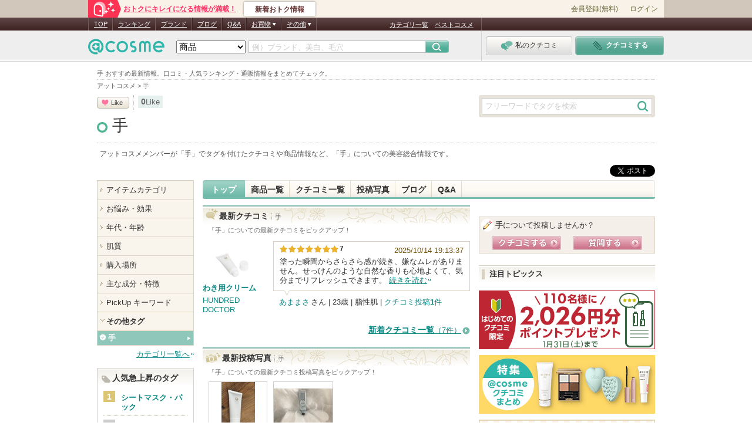

--- FILE ---
content_type: text/javascript
request_url: https://pc.assets-cosme.net/js/cosmes/tags.js?1d03684cd6295a5f51689f8caf104e4d15eb622f
body_size: 50
content:

$(function(){var targetForm=$('.tag-search-input');$('.jq-no-history').each(function(){targetForm.val('');});$('.tag-search-form').each(function(){$(this).submit(function(){var targetHtml=$(this).find('.tag-search-hidden');var searchStr=$(this).find('.tag-search-input').val();var searchType=targetHtml.val();if(searchStr.length==0&&searchType!=2){targetHtml.attr('disabled',true);return true;}else{targetHtml.attr('disabled',false);return true;}});})});